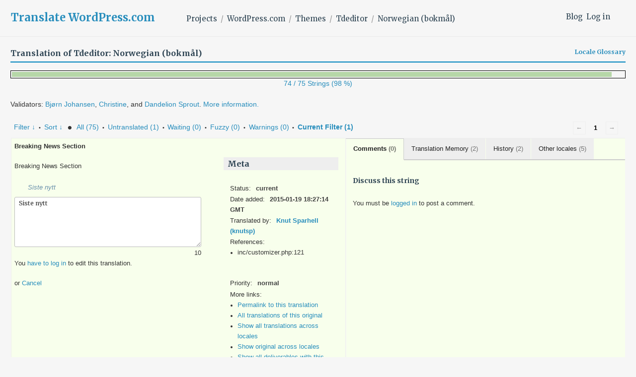

--- FILE ---
content_type: text/html; charset=UTF-8
request_url: https://translate.wordpress.com/projects/wpcom/themes/tdeditor/no/default/-get-translation-helpers/114228-4049461?nohc
body_size: 697
content:
{"helper-other-locales-114228-4049461":{"content":"<ul class=\"other-locales\"><li><span class=\"locale\">hi<\/span>\u092c\u094d\u0930\u0947\u0915\u093f\u0902\u0917 \u0928\u094d\u092f\u0942\u091c \u0905\u0928\u0941\u092d\u093e\u0917 <\/li><li><span class=\"locale\">ja<\/span>\u30cb\u30e5\u30fc\u30b9\u901f\u5831\u30bb\u30af\u30b7\u30e7\u30f3<\/li><li><span class=\"locale\">lt<\/span>Top naujien\u0173 sritis<\/li><li><span class=\"locale\">ro<\/span>Sec\u021biune \u0219tiri de ultim\u0103 or\u0103<\/li><li><span class=\"locale\">sv<\/span>Sektion f\u00f6r senaste nyheter<\/li><\/ul>","count":5},"helper-translation-discussion-114228-4049461":{"content":"<div class=\"discussion-wrapper\">\n\t\t\t<ul class=\"discussion-list\">\n\t\t\t<\/ul><!-- .discussion-list -->\n\t\t<div id=\"respond\" class=\"comment-respond\">\n\t\t<h6 id=\"reply-title\" class=\"discuss-title\">Discuss this string<\/h6><p class=\"must-log-in\">You must be <a href=\"https:\/\/translate.wordpress.com\/wp-login.php?redirect_to=https%3A%2F%2Ftranslate.wordpress.com%2Fgth_original%2F31480058%2F\">logged in<\/a> to post a comment.<\/p>\t<\/div><!-- #respond -->\n\t<\/div><!-- .discussion-wrapper -->","count":0},"helper-history-114228-4049461":{"content":"<table><thead><tr><th>Date<\/th><th>Translation<\/th><th>Added by<\/th><th>Last modified by<\/th><\/thead><tr class=\"preview status-current\"><td title=\"2015-01-19 18:27:14\">2015-01-19<\/td><td>Siste nytt<\/td><td>knutsp<\/td><td>&mdash;<\/td><\/tr><tr class=\"preview status-old\"><td title=\"2015-01-19 18:27:14\">2015-01-19<\/td><td>Siste nyheter<\/td><td>linncathrin<\/td><td>&mdash;<\/td><\/tr>","count":2},"helper-translation-memory-114228-4049461":{"content":"<ul class=\"suggestions\"><li class=\"current\"><span class=\"score\">100%<\/span><span class=\"translation-date\" title=\"2015-01-19 18:27:14\">2015-01-19<\/span><span class=\"translation-author\" title=\"Added by\">knutsp<\/span><span class=\"translation\">Siste nytt<\/span><a class='copy-suggestion' href='#'>copy this<\/a><\/li><li class=\"\"><span class=\"score has-diff\"><span class=\"original-diff\">Breaking News <del>Settings<\/del><ins>Section<\/ins>\n<\/span>82%<\/span><span class=\"translation-date\" title=\"2015-01-19 18:25:31\">2015-01-19<\/span><span class=\"translation-author\" title=\"Added by\">knutsp<\/span><span class=\"translation\">Siste nytt-innstllinger<\/span><a class='copy-suggestion' href='#'>copy this<\/a><\/li><\/ul>","count":2}}